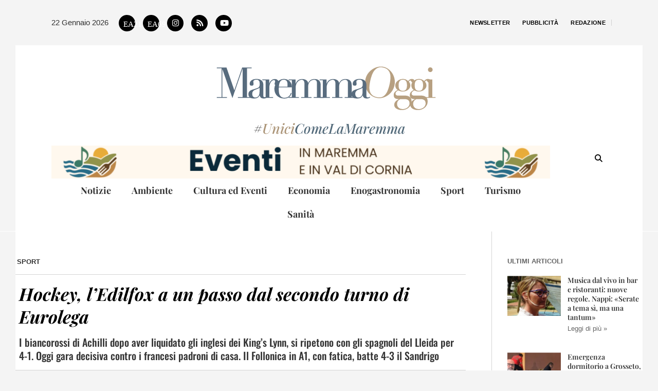

--- FILE ---
content_type: application/javascript; charset=utf-8
request_url: https://cs.iubenda.com/cookie-solution/confs/js/70317023.js
body_size: -289
content:
_iub.csRC = { consApiKey: 'XUC2fTLLUOwGUj1pYIJqQzXdLuSzQHuB', showBranding: false, publicId: 'a0ab8325-6db6-11ee-8bfc-5ad8d8c564c0', floatingGroup: false };
_iub.csEnabled = true;
_iub.csPurposes = [];
_iub.csT = 2.0;
_iub.googleConsentModeV2 = true;
